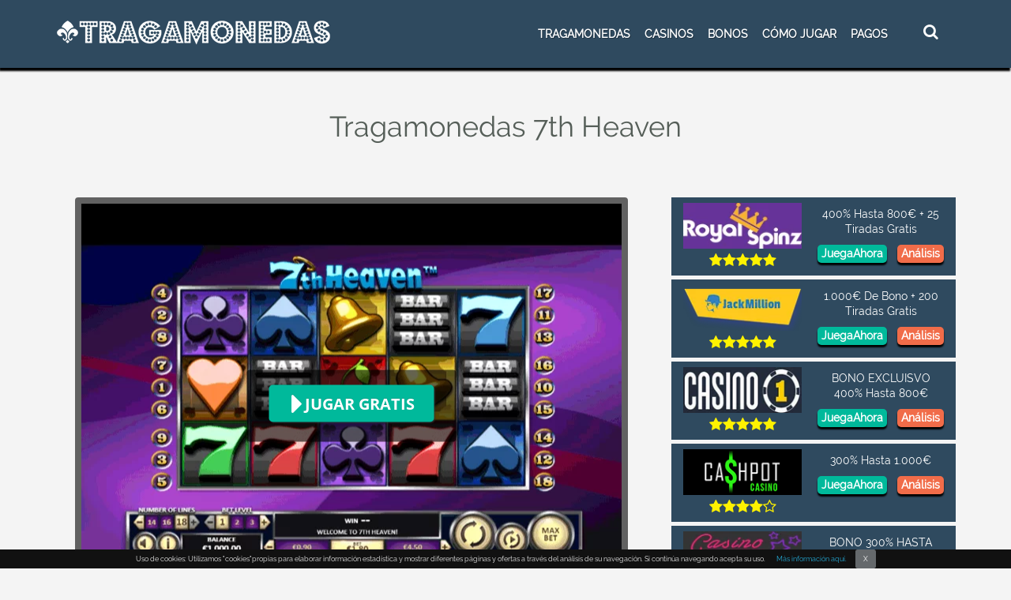

--- FILE ---
content_type: text/html; charset=UTF-8
request_url: https://www.tragamonedas-online.net/tragamonedas-7th-heaven/
body_size: 12255
content:
<!doctype html><html lang="es"><head><meta charset="utf-8"><title> Tragamonedas 7th Heaven - ¡Juega gratis a esta celestial slot online!</title><meta name="viewport" content="width=device-width, initial-scale=1, maximum-scale=1"><meta name="theme-color" content="#2f4a5f"><meta name="msapplication-navbutton-color" content="#2f4a5f"><meta name="apple-mobile-web-app-status-bar-style" content="#2f4a5f"><meta name='robots' content='index, follow, max-image-preview:large, max-snippet:-1, max-video-preview:-1' /><meta name="description" content="Sube al cielo y gana increíbles premios con la tragamonedas 7th Heaven. ¡Juega con un bono de bienvenida de hasta 800€ solo con tu primer depósito!" /><link rel="canonical" href="https://www.tragamonedas-online.net/tragamonedas-7th-heaven/" /><meta property="og:locale" content="es_ES" /><meta property="og:type" content="article" /><meta property="og:title" content="Tragamonedas 7th Heaven - ¡Juega gratis a esta celestial slot online!" /><meta property="og:description" content="Sube al cielo y gana increíbles premios con la tragamonedas 7th Heaven. ¡Juega con un bono de bienvenida de hasta 800€ solo con tu primer depósito!" /><meta property="og:url" content="https://www.tragamonedas-online.net/tragamonedas-7th-heaven/" /><meta property="og:site_name" content="Tragamonedas-online" /><meta property="article:modified_time" content="2019-11-15T07:06:45+00:00" /><meta property="og:image" content="https://www.tragamonedas-online.net/wp-content/uploads/2019/11/tragamonedas-7th-heaven-iframe.png" /><meta name="twitter:card" content="summary_large_image" /><meta name="twitter:label1" content="Tiempo de lectura" /><meta name="twitter:data1" content="4 minutos" /><meta name="twitter:label2" content="Written by" /><meta name="twitter:data2" content="Tragamonedas Online" /><link data-optimized="2" rel="stylesheet" href="https://www.tragamonedas-online.net/wp-content/litespeed/css/ab504dff8570ed3df23be559600684f5.css?ver=6c8bc" /> <script type="text/javascript" src="https://www.tragamonedas-online.net/wp-includes/js/jquery/jquery.min.js" id="jquery-core-js"></script> <script></script><link rel="https://api.w.org/" href="https://www.tragamonedas-online.net/wp-json/" /><link rel="alternate" title="JSON" type="application/json" href="https://www.tragamonedas-online.net/wp-json/wp/v2/pages/6755" /><link rel="EditURI" type="application/rsd+xml" title="RSD" href="https://www.tragamonedas-online.net/xmlrpc.php?rsd" /><meta name="generator" content="WordPress 6.8.3" /><link rel='shortlink' href='https://www.tragamonedas-online.net/?p=6755' /><link rel="alternate" title="oEmbed (JSON)" type="application/json+oembed" href="https://www.tragamonedas-online.net/wp-json/oembed/1.0/embed?url=https%3A%2F%2Fwww.tragamonedas-online.net%2Ftragamonedas-7th-heaven%2F" /><link rel="alternate" title="oEmbed (XML)" type="text/xml+oembed" href="https://www.tragamonedas-online.net/wp-json/oembed/1.0/embed?url=https%3A%2F%2Fwww.tragamonedas-online.net%2Ftragamonedas-7th-heaven%2F&#038;format=xml" /><meta name="generator" content="Powered by WPBakery Page Builder - drag and drop page builder for WordPress."/><link rel="icon" href="https://www.tragamonedas-online.net/wp-content/uploads/2017/05/cropped-favicon1-32x32.png" sizes="32x32" /><link rel="icon" href="https://www.tragamonedas-online.net/wp-content/uploads/2017/05/cropped-favicon1-192x192.png" sizes="192x192" /><link rel="apple-touch-icon" href="https://www.tragamonedas-online.net/wp-content/uploads/2017/05/cropped-favicon1-180x180.png" /><meta name="msapplication-TileImage" content="https://www.tragamonedas-online.net/wp-content/uploads/2017/05/cropped-favicon1-270x270.png" />
<noscript><style>.wpb_animate_when_almost_visible { opacity: 1; }</style></noscript>
 <script type='application/ld+json'>{"@context":"http:\/\/schema.org","@type":"WebSite","@id":"#website","url":"https:\/\/www.tragamonedas-online.net\/","name":"Tragamonedas 7th Heaven","datePublished":"2019-01-29T07:36:17+00:00","dateModified":"2019-11-15T07:06:45+00:00","potentialAction":{"@type":"SearchAction","target":"https:\/\/www.tragamonedas-online.net\/?s={search_term_string}","query-input":"required name=search_term_string"}}</script> </head><body><div class="container-fluid top_menu_part contain fixed_top_menu"><div class="container"><div class="row top_header_row"><div class="col-md-4"><a href="https://www.tragamonedas-online.net/" id="site-logo" title="Tragamonedas-online" rel="home"><img data-lazyloaded="1" src="[data-uri]" data-src="https://www.tragamonedas-online.net/wp-content/uploads/2016/08/logo.png.webp" class="img-responsive" alt="Tragamonedas Online"/><noscript><img src="https://www.tragamonedas-online.net/wp-content/uploads/2016/08/logo.png.webp" class="img-responsive" alt="Tragamonedas Online"/></noscript></a></div><div class="col-md-8 top_header_right_part"><div class="col-md-11"><nav class="navbar navbar-default"><div class="navbar-header"><button type="button" class="navbar-toggle collapsed" data-toggle="collapse" data-target="#bs-example-navbar-collapse-1" aria-expanded="false"><span class="sr-only">Toggle navigation</span><span class="icon-bar"></span><span class="icon-bar"></span><span class="icon-bar"></span></button></div><div class="collapse navbar-collapse" id="bs-example-navbar-collapse-1" style="/*float:left*/"><ul id="menu-header-menu" class="nav navbar-nav"><li id="menu-item-1906" class="menu-item menu-item-type-post_type menu-item-object-page menu-item-home menu-item-has-children menu-item-1906"><a href="https://www.tragamonedas-online.net/">TRAGAMONEDAS</a><ul class="sub-menu"><li id="menu-item-3093" class="menu-item menu-item-type-post_type menu-item-object-page menu-item-3093"><a href="https://www.tragamonedas-online.net/tragamonedas-gratis/">Tragamonedas gratis</a></li><li id="menu-item-1984" class="menu-item menu-item-type-post_type menu-item-object-page menu-item-1984"><a href="https://www.tragamonedas-online.net/tragamonedas-dinero-real/">Tragamonedas por dinero real</a></li><li id="menu-item-1985" class="menu-item menu-item-type-post_type menu-item-object-page menu-item-1985"><a href="https://www.tragamonedas-online.net/tragamonedas-movil/">Tragamonedas para móvil</a></li><li id="menu-item-3632" class="menu-item menu-item-type-post_type menu-item-object-page menu-item-3632"><a href="https://www.tragamonedas-online.net/tragamonedas-por-lineas/">Tragamonedas por líneas</a></li><li id="menu-item-3633" class="menu-item menu-item-type-post_type menu-item-object-page menu-item-3633"><a href="https://www.tragamonedas-online.net/tragamonedas-por-tambores/">Tragamonedas por tambores</a></li><li id="menu-item-1981" class="menu-item menu-item-type-post_type menu-item-object-page menu-item-1981"><a href="https://www.tragamonedas-online.net/jackpot/">Jackpot</a></li><li id="menu-item-2232" class="menu-item menu-item-type-custom menu-item-object-custom menu-item-has-children menu-item-2232"><a href="https://www.tragamonedas-online.net/desarrolladores-juegos-casino-online/">Desarrolladores</a><ul class="sub-menu"><li id="menu-item-2237" class="menu-item menu-item-type-post_type menu-item-object-page menu-item-2237"><a href="https://www.tragamonedas-online.net/cirsa/">Cirsa</a></li><li id="menu-item-2234" class="menu-item menu-item-type-post_type menu-item-object-page menu-item-2234"><a href="https://www.tragamonedas-online.net/gigames/">Gigames</a></li><li id="menu-item-2235" class="menu-item menu-item-type-post_type menu-item-object-page menu-item-2235"><a href="https://www.tragamonedas-online.net/merkur/">Merkur</a></li><li id="menu-item-2236" class="menu-item menu-item-type-post_type menu-item-object-page menu-item-2236"><a href="https://www.tragamonedas-online.net/recreativos-franco/">Recreativos franco</a></li></ul></li></ul></li><li id="menu-item-11" class="menu-item menu-item-type-custom menu-item-object-custom menu-item-has-children menu-item-11"><a href="https://www.tragamonedas-online.net/casinos-online/">CASINOS</a><ul class="sub-menu"><li id="menu-item-1989" class="menu-item menu-item-type-post_type menu-item-object-page menu-item-1989"><a href="https://www.tragamonedas-online.net/casinos-en-vivo/">Casino en vivo</a></li><li id="menu-item-1986" class="menu-item menu-item-type-post_type menu-item-object-page menu-item-1986"><a href="https://www.tragamonedas-online.net/nuevos-casinos/">Nuevos casinos 2023</a></li><li id="menu-item-1982" class="menu-item menu-item-type-post_type menu-item-object-page menu-item-1982"><a href="https://www.tragamonedas-online.net/casinos-sin-deposito/">Casinos sin depósito</a></li><li id="menu-item-3460" class="menu-item menu-item-type-post_type menu-item-object-page menu-item-3460"><a href="https://www.tragamonedas-online.net/casinos-para-movil/">Casinos para móvil</a></li></ul></li><li id="menu-item-50" class="menu-item menu-item-type-post_type menu-item-object-page menu-item-has-children menu-item-50"><a href="https://www.tragamonedas-online.net/bonos-bienvenida/">BONOS</a><ul class="sub-menu"><li id="menu-item-108" class="menu-item menu-item-type-post_type menu-item-object-page menu-item-108"><a href="https://www.tragamonedas-online.net/avances-gratis/">Avances gratis</a></li><li id="menu-item-107" class="menu-item menu-item-type-post_type menu-item-object-page menu-item-107"><a href="https://www.tragamonedas-online.net/bono-sin-deposito/">Bono sin depósito</a></li></ul></li><li id="menu-item-3062" class="menu-item menu-item-type-custom menu-item-object-custom menu-item-has-children menu-item-3062"><a href="https://www.tragamonedas-online.net/como-jugar-tragamonedas/">CÓMO JUGAR</a><ul class="sub-menu"><li id="menu-item-114" class="menu-item menu-item-type-post_type menu-item-object-page menu-item-114"><a href="https://www.tragamonedas-online.net/estrategia/">Estrategias</a></li><li id="menu-item-1983" class="menu-item menu-item-type-post_type menu-item-object-page menu-item-1983"><a href="https://www.tragamonedas-online.net/botes-progresivos/">Botes progresivos</a></li><li id="menu-item-1980" class="menu-item menu-item-type-post_type menu-item-object-page menu-item-1980"><a href="https://www.tragamonedas-online.net/high-rollers/">High rollers</a></li></ul></li><li id="menu-item-3398" class="menu-item menu-item-type-post_type menu-item-object-page menu-item-3398"><a href="https://www.tragamonedas-online.net/metodos-de-pago-en-los-casinos-online/">Pagos</a></li></ul></div></nav></div><div class="col-md-1"><div class="search_part"><form class="search_form search_form_opacity" role="search" action="https://www.tragamonedas-online.net" method="get" id="searchform"><input id="search_form_term" name="s" type="text" class="search_form_term" placeholder="Busca"></form><button type="submit" class="search_form_btn"> <i class="fa fa-search"></i> </button></div></div></div></div></div></div><div id="content_part" class="container" style="padding:0;"><div class="wpb-content-wrapper"><div class="vc_row wpb_row vc_row-fluid container vc_custom_1470912507543"><div class="wpb_column vc_column_container vc_col-sm-12"><div class="vc_column-inner"><div class="wpb_wrapper"><div class="wpb_text_column wpb_content_element" ><div class="wpb_wrapper"><h1 style="text-align: center;">Tragamonedas 7th Heaven</h1></div></div></div></div></div><div class="ifram wpb_column vc_column_container vc_col-sm-8"><div class="vc_column-inner"><div class="wpb_wrapper"><div class="wpb_text_column wpb_content_element" ><div class="wpb_wrapper"><div id="iframe_div" class="iframe_div" style="text-align: center;"></div><div class="slot-iframe-preload"><p><img data-lazyloaded="1" src="[data-uri]" fetchpriority="high" decoding="async" class="aligncenter size-full wp-image-10874" data-src="https://www.tragamonedas-online.net/wp-content/uploads/2019/11/tragamonedas-7th-heaven-iframe.png.webp" alt="tragamonedas 7th heaven iframe" width="700" height="525" /><noscript><img fetchpriority="high" decoding="async" class="aligncenter size-full wp-image-10874" src="https://www.tragamonedas-online.net/wp-content/uploads/2019/11/tragamonedas-7th-heaven-iframe.png.webp" alt="tragamonedas 7th heaven iframe" width="700" height="525" /></noscript></p><div id="load-slot-iframe" class="startiframe btn btn2"><strong><i class="fa fa-caret-right"></i>Jugar gratis</strong></div></div></div></div><div class="wpb_raw_code wpb_raw_html wpb_content_element" ><div class="wpb_wrapper"></div></div></div></div></div><div class="ifram wpb_column vc_column_container vc_col-sm-4"><div class="vc_column-inner"><div class="wpb_wrapper"><div class="wpb_text_column wpb_content_element" ><div class="wpb_wrapper"><div class="top_right_textwidget"><div class="sidebar_visit_review"><div class="col-md-6 col-lg-6 col-sm-12 col-xs-12"><p><img data-lazyloaded="1" src="[data-uri]" decoding="async" data-src="https://www.tragamonedas-online.net/wp-content/uploads/2018/04/royalspinz-logo-big.png.webp" alt="royalspinz" class="img-responsive"><noscript><img decoding="async" src="https://www.tragamonedas-online.net/wp-content/uploads/2018/04/royalspinz-logo-big.png.webp" alt="royalspinz" class="img-responsive"></noscript><div align="center" style="padding-top: 6px;"><i class="fa fa-star star-5" aria-hidden="true"></i></div></div><div class="col-md-6 col-lg-6 col-sm-12 col-xs-12 pad_left_0px"><p class="line_bonus">  400% hasta 800€ + 25 tiradas gratis</p><p class="pull-left" style="float:left !important;"><a href="https://www.tragamonedas-online.net/goto/royalspinzcasino/" target="_blank" class="sidebar_box_btn">JuegaAhora</a></p><p class="pull-right" style="float:right !important;"><a href="https://www.tragamonedas-online.net/royal-spinz/"  class="sidebar_box_btn">Análisis</a></p></div></div><div class="sidebar_visit_review"><div class="col-md-6 col-lg-6 col-sm-12 col-xs-12"><p><img data-lazyloaded="1" src="[data-uri]" decoding="async" data-src="https://www.tragamonedas-online.net/wp-content/uploads/2017/11/jackmillion-logo-big.png.webp" alt="jackmillion" class="img-responsive"><noscript><img decoding="async" src="https://www.tragamonedas-online.net/wp-content/uploads/2017/11/jackmillion-logo-big.png.webp" alt="jackmillion" class="img-responsive"></noscript><div align="center" style="padding-top: 6px;"><i class="fa fa-star star-5" aria-hidden="true"></i></div></div><div class="col-md-6 col-lg-6 col-sm-12 col-xs-12 pad_left_0px"><p class="line_bonus">   1.000€ de Bono + 200 Tiradas Gratis</p><p class="pull-left" style="float:left !important;"><a href="https://www.tragamonedas-online.net/goto/jack-million/" target="_blank" class="sidebar_box_btn">JuegaAhora</a></p><p class="pull-right" style="float:right !important;"><a href="https://www.tragamonedas-online.net/jackmillion/"  class="sidebar_box_btn">Análisis</a></p></div></div><div class="sidebar_visit_review"><div class="col-md-6 col-lg-6 col-sm-12 col-xs-12"><p><img data-lazyloaded="1" src="[data-uri]" decoding="async" data-src="https://www.tragamonedas-online.net/wp-content/uploads/2017/06/casino1-tablepress-biglogo.png.webp" alt="casino1" class="img-responsive"><noscript><img decoding="async" src="https://www.tragamonedas-online.net/wp-content/uploads/2017/06/casino1-tablepress-biglogo.png.webp" alt="casino1" class="img-responsive"></noscript><div align="center" style="padding-top: 6px;"><i class="fa fa-star star-5" aria-hidden="true"></i></div></div><div class="col-md-6 col-lg-6 col-sm-12 col-xs-12 pad_left_0px"><p class="line_bonus">  BONO EXCLUISVO 400% hasta 800€</p><p class="pull-left" style="float:left !important;"><a href="https://www.tragamonedas-online.net/goto/casino-1/" target="_blank" class="sidebar_box_btn">JuegaAhora</a></p><p class="pull-right" style="float:right !important;"><a href="https://www.tragamonedas-online.net/casino1/"  class="sidebar_box_btn">Análisis</a></p></div></div><div class="sidebar_visit_review"><div class="col-md-6 col-lg-6 col-sm-12 col-xs-12"><p><img data-lazyloaded="1" src="[data-uri]" decoding="async" data-src="https://www.tragamonedas-online.net/wp-content/uploads/2017/06/cashpot-big-logo.png" alt="cashpot casino" class="img-responsive"><noscript><img decoding="async" src="https://www.tragamonedas-online.net/wp-content/uploads/2017/06/cashpot-big-logo.png" alt="cashpot casino" class="img-responsive"></noscript><div align="center" style="padding-top: 6px;"><i class="fa fa-star star-4" aria-hidden="true"></i></div></div><div class="col-md-6 col-lg-6 col-sm-12 col-xs-12 pad_left_0px"><p class="line_bonus">   300% hasta 1.000€</p><p class="pull-left" style="float:left !important;"><a href="https://www.tragamonedas-online.net/goto/cash-pot/" target="_blank" class="sidebar_box_btn">JuegaAhora</a></p><p class="pull-right" style="float:right !important;"><a href="https://www.tragamonedas-online.net/cashpot-casino/"  class="sidebar_box_btn">Análisis</a></p></div></div><div class="sidebar_visit_review"><div class="col-md-6 col-lg-6 col-sm-12 col-xs-12"><p><img data-lazyloaded="1" src="[data-uri]" decoding="async" data-src="https://www.tragamonedas-online.net/wp-content/uploads/2017/11/casinodisco-logo-big.png.webp" alt="casinodisco" class="img-responsive"><noscript><img decoding="async" src="https://www.tragamonedas-online.net/wp-content/uploads/2017/11/casinodisco-logo-big.png.webp" alt="casinodisco" class="img-responsive"></noscript><div align="center" style="padding-top: 6px;"><i class="fa fa-star star-4" aria-hidden="true"></i></div></div><div class="col-md-6 col-lg-6 col-sm-12 col-xs-12 pad_left_0px"><p class="line_bonus">   BONO 300% HASTA 500€ + 25 TIRADAS GRATIS</p><p class="pull-left" style="float:left !important;"><a href="https://www.tragamonedas-online.net/goto/disco/" target="_blank" class="sidebar_box_btn">JuegaAhora</a></p><p class="pull-right" style="float:right !important;"><a href="https://www.tragamonedas-online.net/casino-disco/"  class="sidebar_box_btn">Análisis</a></p></div></div></div></div></div></div></div></div><div class="wpb_column vc_column_container vc_col-sm-12"><div class="vc_column-inner"><div class="wpb_wrapper"><div class="wpb_text_column wpb_content_element" ><div class="wpb_wrapper"><p style="text-align: justify;">La <strong>tragamonedas 7th Heaven</strong> es un título retro creado por el <a href="https://www.tragamonedas-online.net/desarrolladores-juegos-casino-online/">desarrollador de juegos de casino online</a><strong> Betsoft</strong> que parece ser una de las primeras por así decirlo. La tragamonedas es muy sobria, viejo y sin animaciones tridimensionales, algo extraño ya que esta característica es típica en cada juego que se ha visto de Betsoft en el tiempo.</p><p style="text-align: justify;">Alejado de todo ello, tenemos un título muy bueno que bien sabe colocarse entre los mejores de la vieja época. Con <strong>5 columas, 3 filas </strong>y mucha diversión acumulada, sin duda alguna, una tragamonedas que logra explotar al máximo las capacidades del apostador en materia de azar.</p></div></div><div class="vc_empty_space"   style="height: 20px"><span class="vc_empty_space_inner"></span></div></div></div></div></div><div class="vc_row wpb_row vc_row-fluid container"><div class="wpb_column vc_column_container vc_col-sm-12"><div class="vc_column-inner"><div class="wpb_wrapper"><div class="wpb_text_column wpb_content_element" ><div class="wpb_wrapper"><h2>Diseño de la tragamonedas 7th Heaven</h2></div></div></div></div></div><div class="wpb_column vc_column_container vc_col-sm-9"><div class="vc_column-inner"><div class="wpb_wrapper"><div class="wpb_text_column wpb_content_element" ><div class="wpb_wrapper"><p style="text-align: justify;">La tragamonedas 7th Heaven se presenta como un juego bastante sencillo donde el jugador realmente no necesita de mucho esplendor, sólo hacerse con algunas figuras y poder distinguirlas; total, lo importante en todo momento es <strong>conseguir algo de dinero y este título lo provee de manera casi efectiva</strong>.</p><p style="text-align: justify;">El <strong>apartado sonoro</strong> está muy bien, respetando todo lo que es calidad y espacio, de esta manera el jugador puede hacerse con mucho de lo que sería un <strong>nivel de ambiente optimizado</strong>, unos efectos especiales tal vez no envolventes pero que logran animar un poco, y unos aciertos poco desabridos.</p><p style="text-align: justify;">7th Heaven es una <a href="https://www.tragamonedas-online.net/">tragamonedas online</a> bastante curiosa en el que podemos ver de <strong>fondo un color violeta</strong> en la mayoría del lugar, siendo dividido en segmentos que van enrojeciendo  algunas partes del juego; por otro lado, tenemos un <strong>marco de juego </strong>que muestras sietes, cerezas y muchos símbolos de azar en particular.</p></div></div></div></div></div><div class="wpb_column vc_column_container vc_col-sm-3"><div class="vc_column-inner"><div class="wpb_wrapper"><div class="wpb_gallery wpb_content_element vc_clearfix wpb_content_element" ><div class="wpb_wrapper"><div class="wpb_gallery_slides wpb_image_grid" data-interval="3"><ul class="wpb_image_grid_ul"><li class="isotope-item"><a href="https://www.tragamonedas-online.net/goto/casino-1/" target="_blank"><img data-lazyloaded="1" src="[data-uri]" decoding="async" width="272" height="174" data-src="https://www.tragamonedas-online.net/wp-content/uploads/2019/01/7th-heaven.png.webp" class="attachment-full" alt="tragamonedas 7th Heaven" title="7th-heaven" /><noscript><img decoding="async" width="272" height="174" src="https://www.tragamonedas-online.net/wp-content/uploads/2019/01/7th-heaven.png.webp" class="attachment-full" alt="tragamonedas 7th Heaven" title="7th-heaven" /></noscript></a></li></ul></div></div></div></div></div></div><div class="wpb_column vc_column_container vc_col-sm-12"><div class="vc_column-inner"><div class="wpb_wrapper"></div></div></div></div><div class="vc_row wpb_row vc_row-fluid container"><div class="wpb_column vc_column_container vc_col-sm-12"><div class="vc_column-inner"><div class="wpb_wrapper"><div class="wpb_text_column wpb_content_element" ><div class="wpb_wrapper"><h2>Jugando a la tragamonedas 7th Heaven</h2></div></div></div></div></div><div class="wpb_column vc_column_container vc_col-sm-9"><div class="vc_column-inner"><div class="wpb_wrapper"><div class="wpb_text_column wpb_content_element" ><div class="wpb_wrapper"><p style="text-align: justify;">La tragamonedas 7th Heaven es un título en donde el jugador con una <strong>apuesta máxima</strong> <strong>de 1 coin</strong>, puede hacer muchísimo dinero. Claro que también es la <strong>apuesta mínima</strong>, por lo que no se puede apostar menos de esta cantidad.</p><p style="text-align: justify;">Esta <a href="https://www.tragamonedas-online.net/tragamonedas-gratis/">tragamonedas gratis</a> presenta <strong>5 opciones</strong> para escoger en la que se presentan el Choose Coin, el Select Lines, Bet Per Line,  Spin y finalmente el <strong>Max Bet Spin</strong>, todo ello muy bien organizado para dar una respuesta rápida a todo lo que sería la necesidad de modificación en cada escenario posible del juego.</p><p style="text-align: justify;">La tragamonedas 7th Heaven tiene un total de <strong>18 líneas de pago</strong>, algo original para ser una tragamonedas de casino, ya que generalmente el cambio va de 5 en 5. No obstante, se logran dar muy <strong>buenos</strong> <strong>resultados por línea</strong> y un <strong>símbolo llamado Party</strong> que explota la curiosidad del jugador.</p></div></div></div></div></div><div class="wpb_column vc_column_container vc_col-sm-3"><div class="vc_column-inner"><div class="wpb_wrapper"><div class="wpb_gallery wpb_content_element vc_clearfix wpb_content_element" ><div class="wpb_wrapper"><div class="wpb_gallery_slides wpb_image_grid" data-interval="3"><ul class="wpb_image_grid_ul"><li class="isotope-item"><a href="https://www.tragamonedas-online.net/goto/casino-1/" target="_blank"><img data-lazyloaded="1" src="[data-uri]" decoding="async" width="272" height="174" data-src="https://www.tragamonedas-online.net/wp-content/uploads/2019/01/7th-heaven-2.png.webp" class="attachment-full" alt="7th Heaven tragamonedas" title="7th-heaven-2" /><noscript><img decoding="async" width="272" height="174" src="https://www.tragamonedas-online.net/wp-content/uploads/2019/01/7th-heaven-2.png.webp" class="attachment-full" alt="7th Heaven tragamonedas" title="7th-heaven-2" /></noscript></a></li></ul></div></div></div></div></div></div><div class="wpb_column vc_column_container vc_col-sm-12"><div class="vc_column-inner"><div class="wpb_wrapper"><div class="vc_empty_space"   style="height: 20px"><span class="vc_empty_space_inner"></span></div><div class="wpb_text_column wpb_content_element" ><div class="wpb_wrapper"><h3 class="top_noticias">
<img data-lazyloaded="1" src="[data-uri]" decoding="async" data-src="https://www.tragamonedas-online.net/wp-content/uploads/2017/03/tragamonedas-online.png.webp" alt="maquinas tragamonedas" class="img-responsive" style="left: 32%;"><noscript><img decoding="async" src="https://www.tragamonedas-online.net/wp-content/uploads/2017/03/tragamonedas-online.png.webp" alt="maquinas tragamonedas" class="img-responsive" style="left: 32%;"></noscript>
<span> TRAGAMONEDAS POPULARES </span></h3><div class="vc_row wpb_row vc_inner vc_row-fluid popular_spel_img"><div class="wpb_column vc_column_container vc_col-sm-3 vc_col-md-2 vc_col-lg-2 vc_col-xs-6"><div class="wpb_wrapper"><div class="wpb_single_image wpb_content_element vc_align_center"><div class="wpb_wrapper"><div class="vc_single_image-wrapper vc_box_border_grey"><img data-lazyloaded="1" src="[data-uri]" decoding="async" width="426" height="324" data-src="https://www.tragamonedas-online.net/wp-content/uploads/2018/05/Jack-Hammer-thumbnail-1.jpg" class="vc_single_image-img attachment-full" alt="Jack Beanstalk" onClick="goto_luckland();"><noscript><img decoding="async" width="426" height="324" src="https://www.tragamonedas-online.net/wp-content/uploads/2018/05/Jack-Hammer-thumbnail-1.jpg" class="vc_single_image-img attachment-full" alt="Jack Beanstalk" onClick="goto_luckland();"></noscript></div></div></div><div class="slotbtn">
<a class="slot_play_now_btn btn_review" href="https://www.tragamonedas-online.net/goto/royalspinzcasino/" target="_blank" rel="nofollow">¡JUEGA AHORA! </a>
<a href="https://www.tragamonedas-online.net/jack-and-the-beanstalk/" class="slot_play_now_btn2">Leer mas</a></div></div></div><div class="wpb_column vc_column_container vc_col-sm-3 vc_col-md-2 vc_col-lg-2 vc_col-xs-6"><div class="wpb_wrapper"><div class="wpb_single_image wpb_content_element vc_align_center"><div class="wpb_wrapper"><div class="vc_single_image-wrapper vc_box_border_grey"><img data-lazyloaded="1" src="[data-uri]" decoding="async" width="426" height="324" data-src="https://www.tragamonedas-online.net/wp-content/uploads/2018/05/Starburst-thumbnail-.jpg" class="vc_single_image-img attachment-full" alt="Starburst" onClick="goto_luckland();"><noscript><img decoding="async" width="426" height="324" src="https://www.tragamonedas-online.net/wp-content/uploads/2018/05/Starburst-thumbnail-.jpg" class="vc_single_image-img attachment-full" alt="Starburst" onClick="goto_luckland();"></noscript></div></div></div><div class="slotbtn"> <a class="slot_play_now_btn btn_review" href="https://www.tragamonedas-online.net/goto/royalspinzcasino/" target="_blank" rel="nofollow">¡JUEGA AHORA! </a>
<a href="https://www.tragamonedas-online.net/starburst/" class="slot_play_now_btn2">Leer mas</a></div></div></div><div class="wpb_column vc_column_container vc_col-sm-3 vc_col-md-2 vc_col-lg-2 vc_col-xs-6"><div class="wpb_wrapper"><div class="wpb_single_image wpb_content_element vc_align_center"><div class="wpb_wrapper"><div class="vc_single_image-wrapper vc_box_border_grey"><img data-lazyloaded="1" src="[data-uri]" decoding="async" width="426" height="324" data-src="https://www.tragamonedas-online.net/wp-content/uploads/2018/05/gonzos-quest-thumbnail.jpg" class="vc_single_image-img attachment-full" alt="Gonzos Quest" onClick="goto_luckland();"><noscript><img decoding="async" width="426" height="324" src="https://www.tragamonedas-online.net/wp-content/uploads/2018/05/gonzos-quest-thumbnail.jpg" class="vc_single_image-img attachment-full" alt="Gonzos Quest" onClick="goto_luckland();"></noscript></div></div></div><div class="slotbtn"> <a class="slot_play_now_btn btn_review" href="https://www.tragamonedas-online.net/goto/royalspinzcasino/" target="_blank" rel="nofollow">¡JUEGA AHORA! </a>
<a href="https://www.tragamonedas-online.net/gonzos-quest/" class="slot_play_now_btn2">Leer mas</a></div></div></div><div class="wpb_column vc_column_container vc_col-sm-3 vc_col-md-2 vc_col-lg-2 vc_col-xs-6"><div class="wpb_wrapper"><div class="wpb_single_image wpb_content_element vc_align_center"><div class="wpb_wrapper"><div class="vc_single_image-wrapper vc_box_border_grey"><img data-lazyloaded="1" src="[data-uri]" decoding="async" width="426" height="324" data-src="https://www.tragamonedas-online.net/wp-content/uploads/2018/05/Mega-Fortune-thumbnail.jpg" class="vc_single_image-img attachment-full" alt="Mega Fortune" onClick="goto_luckland();"><noscript><img decoding="async" width="426" height="324" src="https://www.tragamonedas-online.net/wp-content/uploads/2018/05/Mega-Fortune-thumbnail.jpg" class="vc_single_image-img attachment-full" alt="Mega Fortune" onClick="goto_luckland();"></noscript></div></div></div><div class="slotbtn"> <a class="slot_play_now_btn btn_review" href="https://www.tragamonedas-online.net/goto/royalspinzcasino/"  target="_blank" rel="nofollow">¡JUEGA AHORA! </a>
<a href="https://www.tragamonedas-online.net/mega-fortune/" class="slot_play_now_btn2">Leer mas</a></div></div></div><div class="wpb_column vc_column_container vc_col-sm-3 vc_col-md-2 vc_col-lg-2 vc_col-xs-6"><div class="wpb_wrapper"><div class="wpb_single_image wpb_content_element vc_align_center"><div class="wpb_wrapper"><div class="vc_single_image-wrapper vc_box_border_grey"><img data-lazyloaded="1" src="[data-uri]" decoding="async" width="426" height="324" data-src="https://www.tragamonedas-online.net/wp-content/uploads/2016/08/Go-Bananas-thumbnail.png.webp" class="vc_single_image-img attachment-full" alt="Go Bananas" onClick="goto_luckland();"><noscript><img decoding="async" width="426" height="324" src="https://www.tragamonedas-online.net/wp-content/uploads/2016/08/Go-Bananas-thumbnail.png.webp" class="vc_single_image-img attachment-full" alt="Go Bananas" onClick="goto_luckland();"></noscript></div></div></div><div class="slotbtn"> <a class="slot_play_now_btn btn_review" href="https://www.tragamonedas-online.net/goto/royalspinzcasino/" target="_blank" rel="nofollow">¡JUEGA AHORA! </a>
<a href="https://www.tragamonedas-online.net/go-bananas/" class="slot_play_now_btn2">Leer mas</a></div></div></div><div class="wpb_column vc_column_container vc_col-sm-3 vc_col-md-2 vc_col-lg-2 vc_col-xs-6"><div class="wpb_wrapper"><div class="wpb_single_image wpb_content_element vc_align_center"><div class="wpb_wrapper"><div class="vc_single_image-wrapper vc_box_border_grey"><img data-lazyloaded="1" src="[data-uri]" decoding="async" width="426" height="324" data-src="https://www.tragamonedas-online.net/wp-content/uploads/2018/05/Fruit-Shop-thumbnail.jpg" class="vc_single_image-img attachment-full" alt="Fruit Shop" onClick="goto_luckland();"><noscript><img decoding="async" width="426" height="324" src="https://www.tragamonedas-online.net/wp-content/uploads/2018/05/Fruit-Shop-thumbnail.jpg" class="vc_single_image-img attachment-full" alt="Fruit Shop" onClick="goto_luckland();"></noscript></div></div></div><div class="slotbtn"> <a class="slot_play_now_btn btn_review" href="https://www.tragamonedas-online.net/goto/royalspinzcasino/" target="_blank" rel="nofollow">¡JUEGA AHORA! </a>
<a href="https://www.tragamonedas-online.net/fruit-shop/" class="slot_play_now_btn2">Leer mas</a></div></div></div><div class="wpb_column vc_column_container vc_col-sm-3 vc_col-md-2 vc_col-lg-2 vc_col-xs-6"><div class="wpb_wrapper"><div class="wpb_single_image wpb_content_element vc_align_center"><div class="wpb_wrapper"><div class="vc_single_image-wrapper vc_box_border_grey"><img data-lazyloaded="1" src="[data-uri]" decoding="async" width="426" height="324" data-src="https://www.tragamonedas-online.net/wp-content/uploads/2016/08/Spinata-Grande-thumbnail.png.webp" class="vc_single_image-img attachment-full" alt="Spinata Grande" onClick="goto_luckland();"><noscript><img decoding="async" width="426" height="324" src="https://www.tragamonedas-online.net/wp-content/uploads/2016/08/Spinata-Grande-thumbnail.png.webp" class="vc_single_image-img attachment-full" alt="Spinata Grande" onClick="goto_luckland();"></noscript></div></div></div><div class="slotbtn"> <a class="slot_play_now_btn btn_review" href="https://www.tragamonedas-online.net/goto/royalspinzcasino/" target="_blank" rel="nofollow">¡JUEGA AHORA! </a>
<a href="https://www.tragamonedas-online.net/spinata-grande/" class="slot_play_now_btn2">Leer mas</a></div></div></div><div class="wpb_column vc_column_container vc_col-sm-3 vc_col-md-2 vc_col-lg-2 vc_col-xs-6"><div class="wpb_wrapper"><div class="wpb_single_image wpb_content_element vc_align_center"><div class="wpb_wrapper"><div class="vc_single_image-wrapper vc_box_border_grey"><img data-lazyloaded="1" src="[data-uri]" decoding="async" width="426" height="324" data-src="https://www.tragamonedas-online.net/wp-content/uploads/2018/05/Mega-Moolah-thumbnail-1.jpg" class="vc_single_image-img attachment-full" alt="Mega Moolah" onClick="goto_luckland();"><noscript><img decoding="async" width="426" height="324" src="https://www.tragamonedas-online.net/wp-content/uploads/2018/05/Mega-Moolah-thumbnail-1.jpg" class="vc_single_image-img attachment-full" alt="Mega Moolah" onClick="goto_luckland();"></noscript></div></div></div><div class="slotbtn"> <a class="slot_play_now_btn btn_review" href="https://www.tragamonedas-online.net/goto/royalspinzcasino/" target="_blank" rel="nofollow">¡JUEGA AHORA! </a>
<a href="https://www.tragamonedas-online.net/mega-moolah/" class="slot_play_now_btn2">Leer mas</a></div></div></div><div class="wpb_column vc_column_container vc_col-sm-3 vc_col-md-2 vc_col-lg-2 vc_col-xs-6"><div class="wpb_wrapper"><div class="wpb_single_image wpb_content_element vc_align_center"><div class="wpb_wrapper"><div class="vc_single_image-wrapper vc_box_border_grey"><img data-lazyloaded="1" src="[data-uri]" decoding="async" width="426" height="324" data-src="https://www.tragamonedas-online.net/wp-content/uploads/2016/08/Dracula-thumbnail.png.webp" class="vc_single_image-img attachment-full" alt="Dracula" onClick="goto_luckland();"><noscript><img decoding="async" width="426" height="324" src="https://www.tragamonedas-online.net/wp-content/uploads/2016/08/Dracula-thumbnail.png.webp" class="vc_single_image-img attachment-full" alt="Dracula" onClick="goto_luckland();"></noscript></div></div></div><div class="slotbtn"> <a class="slot_play_now_btn btn_review" href="https://www.tragamonedas-online.net/goto/royalspinzcasino/" target="_blank" rel="nofollow">¡JUEGA AHORA! </a>
<a href="https://www.tragamonedas-online.net/dracula/" class="slot_play_now_btn2">Leer mas</a></div></div></div><div class="wpb_column vc_column_container vc_col-sm-3 vc_col-md-2 vc_col-lg-2 vc_col-xs-6"><div class="wpb_wrapper"><div class="wpb_single_image wpb_content_element vc_align_center"><div class="wpb_wrapper"><div class="vc_single_image-wrapper vc_box_border_grey"><img data-lazyloaded="1" src="[data-uri]" decoding="async" width="426" height="324" data-src="https://www.tragamonedas-online.net/wp-content/uploads/2018/05/Jack-Hammer-thumbnail.jpg" class="vc_single_image-img attachment-full" alt="Jack Hammer" onClick="goto_luckland();"><noscript><img decoding="async" width="426" height="324" src="https://www.tragamonedas-online.net/wp-content/uploads/2018/05/Jack-Hammer-thumbnail.jpg" class="vc_single_image-img attachment-full" alt="Jack Hammer" onClick="goto_luckland();"></noscript></div></div></div><div class="slotbtn"> <a class="slot_play_now_btn btn_review" href="https://www.tragamonedas-online.net/goto/royalspinzcasino/" target="_blank" rel="nofollow">¡JUEGA AHORA! </a>
<a href="https://www.tragamonedas-online.net/jack-hammer/" class="slot_play_now_btn2">Leer mas</a></div></div></div><div class="wpb_column vc_column_container vc_col-sm-3 vc_col-md-2 vc_col-lg-2 vc_col-xs-6"><div class="wpb_wrapper"><div class="wpb_single_image wpb_content_element vc_align_center"><div class="wpb_wrapper"><div class="vc_single_image-wrapper vc_box_border_grey"><img data-lazyloaded="1" src="[data-uri]" decoding="async" width="426" height="324" data-src="https://www.tragamonedas-online.net/wp-content/uploads/2018/05/Big-Bad-Wolf-thumbnail.jpg" class="vc_single_image-img attachment-full" alt="Big Bad Wolf" onClick="goto_luckland();"><noscript><img decoding="async" width="426" height="324" src="https://www.tragamonedas-online.net/wp-content/uploads/2018/05/Big-Bad-Wolf-thumbnail.jpg" class="vc_single_image-img attachment-full" alt="Big Bad Wolf" onClick="goto_luckland();"></noscript></div></div></div><div class="slotbtn"> <a class="slot_play_now_btn btn_review" href="https://www.tragamonedas-online.net/goto/royalspinzcasino/" target="_blank" rel="nofollow">¡JUEGA AHORA! </a>
<a href="https://www.tragamonedas-online.net/big-bad-wolf/" class="slot_play_now_btn2">Leer mas</a></div></div></div><div class="wpb_column vc_column_container vc_col-sm-3 vc_col-md-2 vc_col-lg-2 vc_col-xs-6"><div class="wpb_wrapper"><div class="wpb_single_image wpb_content_element vc_align_center"><div class="wpb_wrapper"><div class="vc_single_image-wrapper vc_box_border_grey"><img data-lazyloaded="1" src="[data-uri]" decoding="async" width="426" height="324" data-src="https://www.tragamonedas-online.net/wp-content/uploads/2016/08/South-Park-thumbnail.png.webp" class="vc_single_image-img attachment-full" alt="South Park" onClick="goto_luckland();"><noscript><img decoding="async" width="426" height="324" src="https://www.tragamonedas-online.net/wp-content/uploads/2016/08/South-Park-thumbnail.png.webp" class="vc_single_image-img attachment-full" alt="South Park" onClick="goto_luckland();"></noscript></div></div></div><div class="slotbtn"> <a class="slot_play_now_btn btn_review" href="https://www.tragamonedas-online.net/goto/royalspinzcasino/" target="_blank" rel="nofollow">¡JUEGA AHORA! </a>
<a href="https://www.tragamonedas-online.net/south-park/" class="slot_play_now_btn2">Leer mas</a></div></div></div></div></div></div></div></div></div></div></div></div><div class="container"></div><div class="container"><p id="breadcrumbs"><span><span><a href="https://www.tragamonedas-online.net/">Tragamonedas-online.net</a></span> » <span class="breadcrumb_last" aria-current="page">Tragamonedas 7th Heaven</span></span></p><p style="float:right;margin-top: 0px;">
<i class="fa fa-refresh" aria-hidden="true"></i> 15-11-2019</p><div style="display:none;visibility:hidden;"><p id="breadcrumbs"><span xmlns:v="http://rdf.data-vocabulary.org/#"><span typeof="v:Breadcrumb"><a href="https://www.tragamonedas-online.net/" rel="v:url" property="v:title">Tragamonedas-online.net</a></span></span></p><ol class="breadcrumb"><li itemscope="" itemtype="http://data-vocabulary.org/Breadcrumb" class="active"><a href="https://www.tragamonedas-online.net/tragamonedas-7th-heaven/" itemprop="url"><span itemprop="title">Tragamonedas 7th Heaven - ¡Juega gratis a esta celestial slot online!</span></a></li></ol></div></div><footer><div class="container"><div class="row"><div class="col-md-3 footer1">
<font> Páginas principales </font><p><a style="text-decoration:none;" href="https://www.tragamonedas-online.net/"> Tragamonedas online  </a></p><p><a style="text-decoration:none;" href="https://www.tragamonedas-online.net/tragamonedas-gratis/"> Tragamonedas gratis </a></p><p><a style="text-decoration:none;" href="https://www.tragamonedas-online.net/casinos-online/"> Casinos online </a></p><p><a style="text-decoration:none;" href="https://www.tragamonedas-online.net/como-jugar-tragamonedas/">Como jugar tragamonedas</a></p><p><a style="text-decoration:none;" href="https://www.tragamonedas-online.net/bono-sin-deposito/"> Bono sin deposito </a></p><p><a style="text-decoration:none;" href="https://www.tragamonedas-online.net/casinos-en-vivo/"> Casinos en vivo </a></p><p><a style="text-decoration:none;" href="https://www.tragamonedas-online.net/blog/"> Blog</a></p><p><a style="text-decoration:none;" href="https://www.tragamonedas-online.net/contactanos/"> Contáctanos</a></p><p><a style="text-decoration:none;" href="https://www.tragamonedas-online.net/aviso-legal/" rel="nofollow"> Aviso Legal</a></p><p><a style="text-decoration:none;" href="https://www.tragamonedas-online.net/sitemap/"> Sitemap</a></p><p><a style="text-decoration:none;" href="https://www.tragamonedas-online.net/cookies/" rel="nofollow"> Cookies</a></p></div><div class="col-md-4 footer2">
<font> Juego responsable </font><div class="row"><div class="col-md-3" align="center">
<img data-lazyloaded="1" src="[data-uri]" class="img-responsive" data-src="https://www.tragamonedas-online.net/wp-content/uploads/2017/01/18-icon.png.webp" alt="18 icon"><noscript><img class="img-responsive" src="https://www.tragamonedas-online.net/wp-content/uploads/2017/01/18-icon.png.webp" alt="18 icon"></noscript></div><div class="col-md-9"><p>Tragamonedas-online recomienda el juego responsable. Si no es diversión, no es un juego.</p></div></div><p>
En caso de addicción al juego, puede contactar directamente con nosotros y le ayudaremos a solventar su problema.</p></div><div class="col-md-3 footer3">
<font> Sobre nosotros </font><p>
Somos un equipo de gente entusiasmada por todo lo que rodea al mundo de las tragamonedas y los casinos, principalmente online.Todos los juegos y casinos han sido probados y garantizamos la seguridad y entretenimiento en todo lo expuesto en nuestra web.Si tiene alguna duda o problema, no dude en contactar con nosotros mediante este <a style="text-decoration:none;" href="https://www.tragamonedas-online.net/contactanos/">formulario. </a></p></div><div class="col-md-2 footer4">
<font> Redes sociales </font>
<a href="https://www.facebook.com/sharer/sharer.php?u=https://www.tragamonedas-online.net/" class="share-btn share-btn-branded share-btn-facebook" rel="nofollow"><i class="fa fa-facebook"></i></a>
<a href="https://plus.google.com/share?url=https://www.tragamonedas-online.net/" class="share-btn share-btn-branded share-btn-googleplus" rel="nofollow"><i class="fa fa-google-plus"></i></a>
<a href="https://twitter.com/share?url=https://www.tragamonedas-online.net/" class="share-btn share-btn-branded share-btn-twitter" rel="nofollow"> <i class="fa fa-twitter"> </i> </a>
<a href=" http://certify.gpwa.org/verify/tragamonedas-online.net" rel="nofollow"> <img data-lazyloaded="1" src="[data-uri]" class="img-responsive footr" style="padding-top: 15px;padding-right: 8px;" data-src="https://www.tragamonedas-online.net/wp-content/uploads/2017/03/GPWA-logo-for-footer.png" alt="GPWA logo"><noscript><img class="img-responsive footr" style="padding-top: 15px;padding-right: 8px;" src="https://www.tragamonedas-online.net/wp-content/uploads/2017/03/GPWA-logo-for-footer.png" alt="GPWA logo"></noscript></a>
<a href="http://www.jugarbien.es/" rel="nofollow"> <img data-lazyloaded="1" src="[data-uri]" class="img-responsive footr" style="padding-top: 10px;padding-right: 8px;" data-src="https://www.tragamonedas-online.net/wp-content/uploads/2017/04/JugarBieng.png.webp" alt="JugarBieng"><noscript><img class="img-responsive footr" style="padding-top: 10px;padding-right: 8px;" src="https://www.tragamonedas-online.net/wp-content/uploads/2017/04/JugarBieng.png.webp" alt="JugarBieng"></noscript></a>
<a href="//www.dmca.com/Protection/Status.aspx?ID=bac43ac3-8a97-4628-a37c-2caf6e17c8a3" title="DMCA.com Protection Status" class="dmca-badge"> <img src ="https://images.dmca.com/Badges/DMCA_logo-std-btn120w.png?ID=2a5cfe4f-bb26-4e9b-b476-2da754cb0bed" class="img-responsive" style="padding-top: 10px;padding-right: 8px;"  alt="DMCA.com Protection Status" /></a></div><div class="col-md-12"><p style="text-align:center;color:#fff">Tragamonedas-online.net © 2026</p></div></div></div></footer><a href="#" id="scroll_to_top" title="Back to top"><i class="fa fa-angle-up text-center"></i></a> <script type="speculationrules">{"prefetch":[{"source":"document","where":{"and":[{"href_matches":"\/*"},{"not":{"href_matches":["\/wp-*.php","\/wp-admin\/*","\/wp-content\/uploads\/*","\/wp-content\/*","\/wp-content\/plugins\/*","\/wp-content\/themes\/Tragamonedas-online\/*","\/*\\?(.+)"]}},{"not":{"selector_matches":"a[rel~=\"nofollow\"]"}},{"not":{"selector_matches":".no-prefetch, .no-prefetch a"}}]},"eagerness":"conservative"}]}</script> <script></script> <script data-no-optimize="1">window.lazyLoadOptions=Object.assign({},{threshold:300},window.lazyLoadOptions||{});!function(t,e){"object"==typeof exports&&"undefined"!=typeof module?module.exports=e():"function"==typeof define&&define.amd?define(e):(t="undefined"!=typeof globalThis?globalThis:t||self).LazyLoad=e()}(this,function(){"use strict";function e(){return(e=Object.assign||function(t){for(var e=1;e<arguments.length;e++){var n,a=arguments[e];for(n in a)Object.prototype.hasOwnProperty.call(a,n)&&(t[n]=a[n])}return t}).apply(this,arguments)}function o(t){return e({},at,t)}function l(t,e){return t.getAttribute(gt+e)}function c(t){return l(t,vt)}function s(t,e){return function(t,e,n){e=gt+e;null!==n?t.setAttribute(e,n):t.removeAttribute(e)}(t,vt,e)}function i(t){return s(t,null),0}function r(t){return null===c(t)}function u(t){return c(t)===_t}function d(t,e,n,a){t&&(void 0===a?void 0===n?t(e):t(e,n):t(e,n,a))}function f(t,e){et?t.classList.add(e):t.className+=(t.className?" ":"")+e}function _(t,e){et?t.classList.remove(e):t.className=t.className.replace(new RegExp("(^|\\s+)"+e+"(\\s+|$)")," ").replace(/^\s+/,"").replace(/\s+$/,"")}function g(t){return t.llTempImage}function v(t,e){!e||(e=e._observer)&&e.unobserve(t)}function b(t,e){t&&(t.loadingCount+=e)}function p(t,e){t&&(t.toLoadCount=e)}function n(t){for(var e,n=[],a=0;e=t.children[a];a+=1)"SOURCE"===e.tagName&&n.push(e);return n}function h(t,e){(t=t.parentNode)&&"PICTURE"===t.tagName&&n(t).forEach(e)}function a(t,e){n(t).forEach(e)}function m(t){return!!t[lt]}function E(t){return t[lt]}function I(t){return delete t[lt]}function y(e,t){var n;m(e)||(n={},t.forEach(function(t){n[t]=e.getAttribute(t)}),e[lt]=n)}function L(a,t){var o;m(a)&&(o=E(a),t.forEach(function(t){var e,n;e=a,(t=o[n=t])?e.setAttribute(n,t):e.removeAttribute(n)}))}function k(t,e,n){f(t,e.class_loading),s(t,st),n&&(b(n,1),d(e.callback_loading,t,n))}function A(t,e,n){n&&t.setAttribute(e,n)}function O(t,e){A(t,rt,l(t,e.data_sizes)),A(t,it,l(t,e.data_srcset)),A(t,ot,l(t,e.data_src))}function w(t,e,n){var a=l(t,e.data_bg_multi),o=l(t,e.data_bg_multi_hidpi);(a=nt&&o?o:a)&&(t.style.backgroundImage=a,n=n,f(t=t,(e=e).class_applied),s(t,dt),n&&(e.unobserve_completed&&v(t,e),d(e.callback_applied,t,n)))}function x(t,e){!e||0<e.loadingCount||0<e.toLoadCount||d(t.callback_finish,e)}function M(t,e,n){t.addEventListener(e,n),t.llEvLisnrs[e]=n}function N(t){return!!t.llEvLisnrs}function z(t){if(N(t)){var e,n,a=t.llEvLisnrs;for(e in a){var o=a[e];n=e,o=o,t.removeEventListener(n,o)}delete t.llEvLisnrs}}function C(t,e,n){var a;delete t.llTempImage,b(n,-1),(a=n)&&--a.toLoadCount,_(t,e.class_loading),e.unobserve_completed&&v(t,n)}function R(i,r,c){var l=g(i)||i;N(l)||function(t,e,n){N(t)||(t.llEvLisnrs={});var a="VIDEO"===t.tagName?"loadeddata":"load";M(t,a,e),M(t,"error",n)}(l,function(t){var e,n,a,o;n=r,a=c,o=u(e=i),C(e,n,a),f(e,n.class_loaded),s(e,ut),d(n.callback_loaded,e,a),o||x(n,a),z(l)},function(t){var e,n,a,o;n=r,a=c,o=u(e=i),C(e,n,a),f(e,n.class_error),s(e,ft),d(n.callback_error,e,a),o||x(n,a),z(l)})}function T(t,e,n){var a,o,i,r,c;t.llTempImage=document.createElement("IMG"),R(t,e,n),m(c=t)||(c[lt]={backgroundImage:c.style.backgroundImage}),i=n,r=l(a=t,(o=e).data_bg),c=l(a,o.data_bg_hidpi),(r=nt&&c?c:r)&&(a.style.backgroundImage='url("'.concat(r,'")'),g(a).setAttribute(ot,r),k(a,o,i)),w(t,e,n)}function G(t,e,n){var a;R(t,e,n),a=e,e=n,(t=Et[(n=t).tagName])&&(t(n,a),k(n,a,e))}function D(t,e,n){var a;a=t,(-1<It.indexOf(a.tagName)?G:T)(t,e,n)}function S(t,e,n){var a;t.setAttribute("loading","lazy"),R(t,e,n),a=e,(e=Et[(n=t).tagName])&&e(n,a),s(t,_t)}function V(t){t.removeAttribute(ot),t.removeAttribute(it),t.removeAttribute(rt)}function j(t){h(t,function(t){L(t,mt)}),L(t,mt)}function F(t){var e;(e=yt[t.tagName])?e(t):m(e=t)&&(t=E(e),e.style.backgroundImage=t.backgroundImage)}function P(t,e){var n;F(t),n=e,r(e=t)||u(e)||(_(e,n.class_entered),_(e,n.class_exited),_(e,n.class_applied),_(e,n.class_loading),_(e,n.class_loaded),_(e,n.class_error)),i(t),I(t)}function U(t,e,n,a){var o;n.cancel_on_exit&&(c(t)!==st||"IMG"===t.tagName&&(z(t),h(o=t,function(t){V(t)}),V(o),j(t),_(t,n.class_loading),b(a,-1),i(t),d(n.callback_cancel,t,e,a)))}function $(t,e,n,a){var o,i,r=(i=t,0<=bt.indexOf(c(i)));s(t,"entered"),f(t,n.class_entered),_(t,n.class_exited),o=t,i=a,n.unobserve_entered&&v(o,i),d(n.callback_enter,t,e,a),r||D(t,n,a)}function q(t){return t.use_native&&"loading"in HTMLImageElement.prototype}function H(t,o,i){t.forEach(function(t){return(a=t).isIntersecting||0<a.intersectionRatio?$(t.target,t,o,i):(e=t.target,n=t,a=o,t=i,void(r(e)||(f(e,a.class_exited),U(e,n,a,t),d(a.callback_exit,e,n,t))));var e,n,a})}function B(e,n){var t;tt&&!q(e)&&(n._observer=new IntersectionObserver(function(t){H(t,e,n)},{root:(t=e).container===document?null:t.container,rootMargin:t.thresholds||t.threshold+"px"}))}function J(t){return Array.prototype.slice.call(t)}function K(t){return t.container.querySelectorAll(t.elements_selector)}function Q(t){return c(t)===ft}function W(t,e){return e=t||K(e),J(e).filter(r)}function X(e,t){var n;(n=K(e),J(n).filter(Q)).forEach(function(t){_(t,e.class_error),i(t)}),t.update()}function t(t,e){var n,a,t=o(t);this._settings=t,this.loadingCount=0,B(t,this),n=t,a=this,Y&&window.addEventListener("online",function(){X(n,a)}),this.update(e)}var Y="undefined"!=typeof window,Z=Y&&!("onscroll"in window)||"undefined"!=typeof navigator&&/(gle|ing|ro)bot|crawl|spider/i.test(navigator.userAgent),tt=Y&&"IntersectionObserver"in window,et=Y&&"classList"in document.createElement("p"),nt=Y&&1<window.devicePixelRatio,at={elements_selector:".lazy",container:Z||Y?document:null,threshold:300,thresholds:null,data_src:"src",data_srcset:"srcset",data_sizes:"sizes",data_bg:"bg",data_bg_hidpi:"bg-hidpi",data_bg_multi:"bg-multi",data_bg_multi_hidpi:"bg-multi-hidpi",data_poster:"poster",class_applied:"applied",class_loading:"litespeed-loading",class_loaded:"litespeed-loaded",class_error:"error",class_entered:"entered",class_exited:"exited",unobserve_completed:!0,unobserve_entered:!1,cancel_on_exit:!0,callback_enter:null,callback_exit:null,callback_applied:null,callback_loading:null,callback_loaded:null,callback_error:null,callback_finish:null,callback_cancel:null,use_native:!1},ot="src",it="srcset",rt="sizes",ct="poster",lt="llOriginalAttrs",st="loading",ut="loaded",dt="applied",ft="error",_t="native",gt="data-",vt="ll-status",bt=[st,ut,dt,ft],pt=[ot],ht=[ot,ct],mt=[ot,it,rt],Et={IMG:function(t,e){h(t,function(t){y(t,mt),O(t,e)}),y(t,mt),O(t,e)},IFRAME:function(t,e){y(t,pt),A(t,ot,l(t,e.data_src))},VIDEO:function(t,e){a(t,function(t){y(t,pt),A(t,ot,l(t,e.data_src))}),y(t,ht),A(t,ct,l(t,e.data_poster)),A(t,ot,l(t,e.data_src)),t.load()}},It=["IMG","IFRAME","VIDEO"],yt={IMG:j,IFRAME:function(t){L(t,pt)},VIDEO:function(t){a(t,function(t){L(t,pt)}),L(t,ht),t.load()}},Lt=["IMG","IFRAME","VIDEO"];return t.prototype={update:function(t){var e,n,a,o=this._settings,i=W(t,o);{if(p(this,i.length),!Z&&tt)return q(o)?(e=o,n=this,i.forEach(function(t){-1!==Lt.indexOf(t.tagName)&&S(t,e,n)}),void p(n,0)):(t=this._observer,o=i,t.disconnect(),a=t,void o.forEach(function(t){a.observe(t)}));this.loadAll(i)}},destroy:function(){this._observer&&this._observer.disconnect(),K(this._settings).forEach(function(t){I(t)}),delete this._observer,delete this._settings,delete this.loadingCount,delete this.toLoadCount},loadAll:function(t){var e=this,n=this._settings;W(t,n).forEach(function(t){v(t,e),D(t,n,e)})},restoreAll:function(){var e=this._settings;K(e).forEach(function(t){P(t,e)})}},t.load=function(t,e){e=o(e);D(t,e)},t.resetStatus=function(t){i(t)},t}),function(t,e){"use strict";function n(){e.body.classList.add("litespeed_lazyloaded")}function a(){console.log("[LiteSpeed] Start Lazy Load"),o=new LazyLoad(Object.assign({},t.lazyLoadOptions||{},{elements_selector:"[data-lazyloaded]",callback_finish:n})),i=function(){o.update()},t.MutationObserver&&new MutationObserver(i).observe(e.documentElement,{childList:!0,subtree:!0,attributes:!0})}var o,i;t.addEventListener?t.addEventListener("load",a,!1):t.attachEvent("onload",a)}(window,document);</script><script data-optimized="1" src="https://www.tragamonedas-online.net/wp-content/litespeed/js/cac1757c72fbe28d577994fd55d74fcc.js?ver=6c8bc" defer></script></body></html>
<!-- Page optimized by LiteSpeed Cache @2026-01-15 21:01:01 -->

<!-- Page cached by LiteSpeed Cache 7.5.0.1 on 2026-01-15 21:01:00 -->